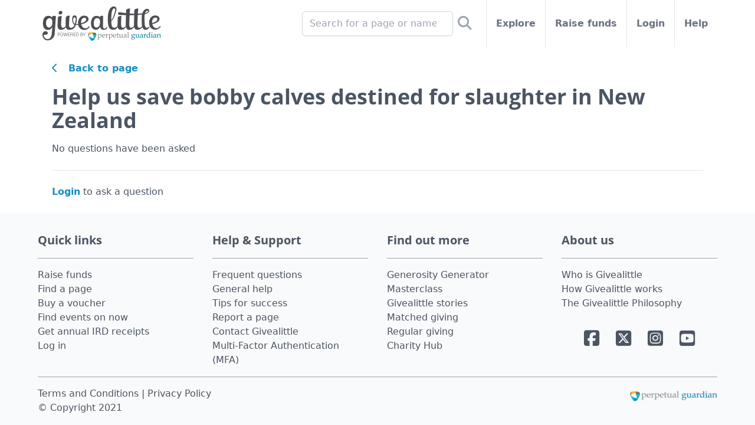

--- FILE ---
content_type: text/html; charset=utf-8
request_url: https://givealittle.co.nz/cause/help-us-save-bobby-calves-destined-for-slaughter/questions
body_size: 4022
content:


<!DOCTYPE html>
<html lang="en" class="flex flex-col min-h-full">
<head>
  <meta http-equiv="Content-Type" content="text/html; charset=UTF-8">
  <meta name="viewport" content="width=device-width, initial-scale=1, maximum-scale=1, viewport-fit=cover">
  <meta http-equiv="X-UA-Compatible" content="IE=EDGE">
  <title>Help us save bobby calves destined for slaughter in New Zealand - Questions - Givealittle</title>
  <meta name="description" content="Rescue and rehome of bobby calves destined for slaughter in New Zealand." />
  <meta property="og:site_name" content="Givealittle" />
  <meta name="viewport" content="width=device-width, initial-scale=1, maximum-scale=1, viewport-fit=cover" />
  <meta property="og:title" content="Help us save bobby calves destined for slaughter in New Zealand - Questions" />
  <meta property="og:description" content="Rescue and rehome of bobby calves destined for slaughter in New Zealand." />
  <meta property="og:image" content="https://static.givealittle.co.nz/assets/hero/8feab2ca-f4f0-4f60-abcf-aef500ff9b2a-800:False" />
  <meta property="og:image:width" content="1200" />
  <meta property="og:image:height" content="630" />
  <meta http-equiv="PRAGMA" content="NO-CACHE">
  
  
<meta name="twitter:card" content="summary" />
<meta name="twitter:site" content="@givealittle" />
  <meta name="twitter:creator" content="@Starfishbobbies" />
<meta name="twitter:title" content="Help us save bobby calves destined for slaughter in New Zealand" />
<meta name="twitter:description" content="Rescue and rehome of bobby calves destined for slaughter in New Zealand." />
<meta name="twitter:image" content="https://static.givealittle.co.nz/assets/hero/8feab2ca-f4f0-4f60-abcf-aef500ff9b2a-800:False" />
<link rel="preload" href="https://assets.givealittle.co.nz/dist/20260122.3/alpine.intersect.js" as="script" />
<link rel="preload" href="https://assets.givealittle.co.nz/dist/20260122.3/alpine.trap.js" as="script" />
  <link rel="canonical" href="https://givealittle.co.nz/cause/help-us-save-bobby-calves-destined-for-slaughter/questions" />
  <meta property="og:url" content="https://givealittle.co.nz/cause/help-us-save-bobby-calves-destined-for-slaughter/questions" />

  <link rel="icon" type="image/png" href="https://assets.givealittle.co.nz/favicon-16.png" sizes="16x16">
  <link rel="icon" type="image/png" href="https://assets.givealittle.co.nz/favicon-32.png" sizes="32x32">
  <link rel="icon" type="image/png" href="https://assets.givealittle.co.nz/favicon-96.png" sizes="96x96">
  <link rel="apple-touch-icon" href="https://assets.givealittle.co.nz/favicon-152.png">
  <link rel="apple-touch-icon" sizes="180x180" href="https://assets.givealittle.co.nz/favicon-180.png">
  <link href="https://assets.givealittle.co.nz/dist/20260122.3/tw.css" type="text/css" rel="stylesheet" media="screen" />
  <link rel="preload" href="https://assets.givealittle.co.nz/dist/20260122.3/fonts.css" as="style" />
  <link rel="preload" href="https://assets.givealittle.co.nz/dist/20260122.3/alpine.js" as="script" />
  <link rel="stylesheet" href="https://assets.givealittle.co.nz/dist/20260122.3/fonts.css" media="print" onload="media='all'" />
  <script defer src="https://assets.givealittle.co.nz/dist/20260122.3/alpine.js"></script>
  
  <script>(function(w,d,s,l){w[l]=[{'gtm.start':new Date().getTime(),event:'gtm.js'}];
  var f=d.getElementsByTagName(s)[0],j=d.createElement(s);j.async=true;
  j.src='https://www.googletagmanager.com/gtm.js?id=GTM-PP77CD';f.parentNode.insertBefore(j,f);
  })(window,document,'script','dataLayer');</script>

</head>
<body class="flex flex-col flex-1 text-gray-600">
  
  <noscript><iframe src="https://www.googletagmanager.com/ns.html?id=GTM-PP77CD" height="0" width="0" style="display:none;visibility:hidden"></iframe></noscript>

  <div class="flex flex-col flex-1">
    <div class="font-sans flex flex-col flex-1">
      



<div x-data="{searchOpen:false}">
  <form class="fixed h-16 flex bg-white w-full justify-center border-b-2 z-20" x-cloak x-transition x-show="searchOpen" action="https://givealittle.co.nz/search" method="GET" role="search">
    <div class="flex items-center flex-grow pl-16">
      <input type="search" name="q" class="form-input input-base w-full" placeholder="Search for a page or name" x-ref="searchInput" />
    </div>

    <button class="w-16 flex items-center justify-center">
      <i class="fa fa-search text-xl"></i>
    </button>
  </form>
  <div class="flex flex-col items-center text-gray-500">
    <div class="flex h-16 md:h-10 lg:h-20 w-full max-w-6xl">
      <div class="flex justify-center items-center w-16 border-r border-gray-200 md:hidden">
        <a href="https://my.givealittle.co.nz">
            <i class="fa fa-user"></i>
        </a>
      </div>
      <a class="flex justify-center items-center flex-grow md:flex-grow-0 flex-shrink-0" href="https://givealittle.co.nz" x-data x-elf="">
        <picture>
          <source width="201" height="58" media="(min-width: 992px)" srcset="https://assets.givealittle.co.nz/dist/20260122.3/logo-desk.png, https://assets.givealittle.co.nz/dist/20260122.3/logo-desk@2x.png 1.6x, https://assets.givealittle.co.nz/dist/20260122.3/logo-desk@3x.png 2.6x">
          <source width="122" height="35" media="(min-width: 768px)" srcset="https://assets.givealittle.co.nz/dist/20260122.3/logo-tab.png, https://assets.givealittle.co.nz/dist/20260122.3/logo-tab@2x.png 1.6x, https://assets.givealittle.co.nz/dist/20260122.3/logo-tab@3x.png 2.6x">
          <source width="155" height="44" srcset="https://assets.givealittle.co.nz/dist/20260122.3/logo-mobile-main.png, https://assets.givealittle.co.nz/dist/20260122.3/logo-mobile-main@2x.png 1.6x, https://assets.givealittle.co.nz/dist/20260122.3/logo-mobile-main@3x.png 2.6x">
          <img src="https://assets.givealittle.co.nz/dist/20260122.3/logo-mobile-main.png" class="my-4 mx-2 md:mx-6 lg:mx-2" decoding="async" />
        </picture>
      </a>
      <div class="lg:hidden flex md:flex-grow justify-center items-center border-l border-gray-200 w-16" @click="searchOpen = true; $nextTick(() => $refs.searchInput.focus());">
        <i class="fa fa-search text-xl"></i>
      </div>
      <div class="hidden md:flex flex-1 font-semibold divide-x divide-gray-200">
        <form class="hidden lg:flex items-center justify-end flex-1 px-5 lg:px-4 relative whitespace-nowrap" action="https://givealittle.co.nz/search" method="GET" role="search">
          <input type="search" name="q" placeholder="Search for a page or name" class="form-input input-base w-64 max-w-full" />
          <button class="p-2 text-2xl text-gray-400">
            <i class="fas fa-search" aria-label="Search"></i>
          </button>
        </form>
        <a class="flex items-center px-5 lg:px-4 relative whitespace-nowrap hover:text-gray-900" href="https://givealittle.co.nz/explore">
          Explore
        </a>
        <a class="flex items-center px-5 lg:px-4 relative whitespace-nowrap hover:text-gray-900" href="https://givealittle.co.nz/drafts">
          Raise funds
        </a>
          <a class="flex items-center px-5 lg:px-4 relative whitespace-nowrap hover:text-gray-900" href="https://my.givealittle.co.nz">
            Login
          </a>
        <a class="flex items-center px-5 lg:px-4 whitespace-nowrap hover:text-gray-900" href="https://givealittle.co.nz/help">
          Help
        </a>
      </div>
    </div>
  </div>
</div>

<div class="w-full max-w-6xl mx-auto px-6 py-6 text-gray-600 space-y-4">
  <p><a class="text-link" href="/cause/help-us-save-bobby-calves-destined-for-slaughter"><i class="fa fa-chevron-left"></i>&nbsp;&nbsp;&nbsp;Back to page</a></p>
  <h1 class="text-4xl font-serif font-bold">Help us save bobby calves destined for slaughter in New Zealand</h1>
  

  

  

<div class="space-y-6">
  <div class="space-y-6 divide-y divide-gray-200">
      <p>No questions have been asked</p>

      <p class="pt-6">
        <a class="text-link" href="/login?a=2a10c5bb-86ef-4dc7-90f1-ea222fa9fa72&amp;r=%2Fcause%2Fhelp-us-save-bobby-calves-destined-for-slaughter%2Fquestions">Login</a> to ask a question
      </p>
  </div>
</div>

</div>


<footer class="bg-gray-50 text-gray-600 p-4 flex flex-col flex-grow items-center">
  <div class="w-full max-w-6xl">
    <div class="md:grid grid-cols-4 gap-8">
      <div>
        <h2 class="font-serif text-xl font-bold mt-4">Quick links</h2>
        <hr class="hidden md:block border-gray-400 my-4" />
        <div class="flex flex-col">
          <a
            class="hover:text-gray-900"
            href="https://givealittle.co.nz/drafts"
          >
            Raise funds
          </a>
          <a
            class="hover:text-gray-900"
            href="https://givealittle.co.nz/explore"
          >
            Find a page
          </a>
          <a
            class="hover:text-gray-900"
            href="https://givealittle.co.nz/voucher"
            x-data x-elf=""
          >
            Buy a voucher
          </a>
          <a
            class="hover:text-gray-900"
            href="https://givealittle.co.nz/events"
          >
            Find events on now
          </a>
          <a class="hover:text-gray-900"
             href="https://givealittle.co.nz/annualtaxreceipts">
             Get annual IRD receipts
          </a>
          <a
            class="hover:text-gray-900"
            href="https://my.givealittle.co.nz"
          >
            Log in
          </a>
        </div>
      </div>
      <div>
        <h2 class="font-serif text-xl font-bold mt-4">
          Help &amp; Support
        </h2>
        <hr class="hidden md:block border-gray-400 my-4" />
        <div class="flex flex-col">
          <a
            class="hover:text-gray-900"
            href="https://givealittle.co.nz/help/help-support/faq"
          >
            Frequent questions
          </a>
          <a
            class="hover:text-gray-900"
            href="https://givealittle.co.nz/help"
          >
            General help
          </a>
          <a
            class="hover:text-gray-900"
            href="https://givealittle.co.nz/help/help-support/toolsforsuccess"
          >
            Tips for success
          </a>
          <a
            class="hover:text-gray-900"
            href="https://givealittle.co.nz/report"
          >
            Report a page
          </a>
          <a
            class="hover:text-gray-900"
            href="https://givealittle.co.nz/contact"
          >
            Contact Givealittle
          </a>
          <a class="hover:text-gray-900"
             href="https://givealittle.co.nz/help/help/multi-factor-authentication ">
            Multi-Factor Authentication (MFA)
          </a>
        </div>
      </div>
      <div>
        <h2 class="font-serif text-xl font-bold mt-4">Find out more</h2>
        <hr class="hidden md:block border-gray-400 my-4" />
        <div class="flex flex-col">
          <a class="hover:text-gray-900"
             href="https://ggm.givealittle.co.nz/">
              Generosity Generator Masterclass
          </a>
          <a
            class="hover:text-gray-900"
            href="https://givealittle.co.nz/help/our-stories"
          >
            Givealittle stories
          </a>
          <a
            class="hover:text-gray-900"
            href="https://givealittle.co.nz/matchedgiving"
            x-data x-elf=""
          >
            Matched giving
          </a>
          <a
            class="hover:text-gray-900"
            href="https://givealittle.co.nz/help/howgivealittleworks/givealittle-plan"
          >
            Regular giving
          </a>
          <a
            class="hover:text-gray-900"
            href="https://givealittle.co.nz/help/charity-hub"
          >
            Charity Hub
          </a>         
        </div>
      </div>
      <div>
        <h2 class="font-serif text-xl font-bold mt-4">About us</h2>
        <hr class="hidden md:block border-gray-400 my-4" />
        <div class="flex flex-col">
          <a
            class="hover:text-gray-900"
            href="https://givealittle.co.nz/help/howgivealittleworks/about"
          >
            Who is Givealittle
          </a>
          <a
            class="hover:text-gray-900"
            href="https://givealittle.co.nz/content/howgivealittleworks"
            x-data x-elf=""
          >
            How Givealittle works
          </a>
          <a
            class="hover:text-gray-900"
            href="https://givealittle.co.nz/help/making-a-difference/the-givealittle-philosophy"
          >
            The Givealittle Philosophy
          </a>
        </div>
        <div class="grid grid-cols-4 gap-4 py-3 px-8" style="padding-top: 2rem;">
          <a
            class="hover:text-gray-900 text-center"
            href="https://www.facebook.com/givealittle"
          >
            <i class="fab fa-facebook-square text-5xl md:text-3xl"></i>
          </a>
          <a
            class="hover:text-gray-900 text-center"
            href="https://twitter.com/givealittle"
          >
            <i class="fab fa-square-x-twitter text-5xl md:text-3xl"></i>
          </a>
          <a
            class="hover:text-gray-900 text-center"
            href="https://instagram.com/givealittlenz"
          >
            <i class="fab fa-instagram-square text-5xl md:text-3xl"></i>
          </a>
          <a
            class="hover:text-gray-900 text-center"
            href="https://www.youtube.com/user/givealittletv"
          >
            <i class="fab fa-youtube-square text-5xl md:text-3xl"></i>
          </a>
        </div>
      </div>
    </div>

    <hr class="border-gray-400 my-4" />

    <div class="flex flex-col-reverse md:flex-row">
      <div class="flex-grow text-center md:text-left">
        <div>
          <a href="https://givealittle.co.nz/help/howgivealittleworks/terms">
            Terms and Conditions
          </a> | <a href="https://givealittle.co.nz/help/howgivealittleworks/terms##privacy">
            Privacy Policy
          </a>
        </div>
        <div>© Copyright 2021</div>
      </div>
       <a
        class="text-center md:text-left"
        href="https://www.perpetualguardian.co.nz/"
        target="_blank"
        x-data x-elf=""
      >
       
        <img
          class="inline h-10 md:h-8 w-auto"
          width="201"
          height="58"
          src="https://assets.givealittle.co.nz/dist/20260122.3/logo-owner.png"
          srcSet="https://assets.givealittle.co.nz/dist/20260122.3/logo-owner@2x.png 1.6x"
          decoding="async"
        />
      </a>
    </div>
  </div>
</footer>
    </div>
  </div>

  


  

</body>
</html>